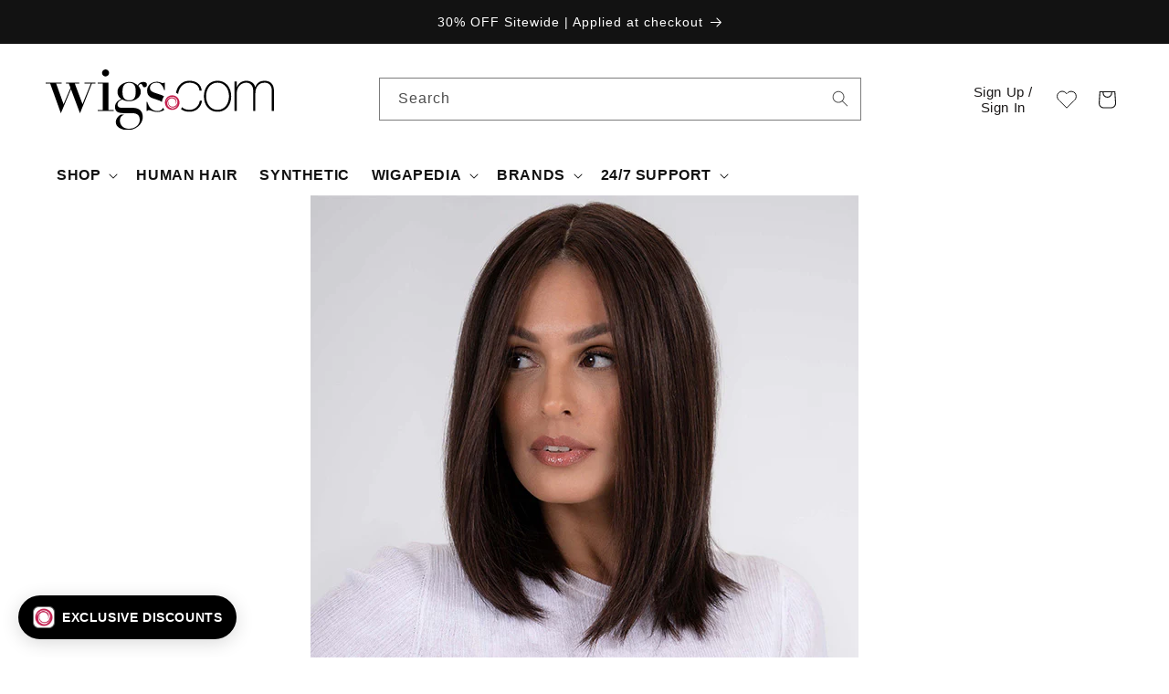

--- FILE ---
content_type: text/html; charset=utf-8
request_url: https://www.wigs.com/tools/disqus/comments/news/top-selling-brunette-colored-wigs?page=1
body_size: 792
content:


{
  "article_id": 388664754287,
  "paginate": {"current_offset":0,"current_page":1,"items":6,"page_size":250,"parts":[],"pages":1},
  "comments": 
  [
  
     
     
    {
       "id": "129345355887",
       "author": "The Wig Experts",
       "email": "",
       "status": "published",
       "content": "\u003cp\u003eHi Julie,\u003c\/p\u003e\n\u003cp\u003eThe colors for Jon Renau that will be closest to Coffee Latte by Amore are 6F27 and FS6\/30\/27.\u003c\/p\u003e\n\u003cp\u003eWe are pleased to offer you the benefit of licensed cosmetologists on staff ready to assist you and provide expert advice on color and style. If you would like to speak to us directly, please call toll-free 1-800-581-2001 (outside the U.S., please call 1-214-443-4848). Licensed cosmetologists are available to take your call Monday through Friday, 8:00AM to 6:30PM CST.\u003c\/p\u003e\n\u003cp\u003eSincerely,\u003c\/p\u003e\n\u003cp\u003eThe Wig Experts\u003c\/p\u003e",
       "error": "",
       "url": "/blogs/news/top-selling-brunette-colored-wigs#129345355887",
       "created_at": "2022-09-21 09:05:35 -0500",
       "updated_at": "2022-09-21 09:05:35 -0500"
    },
  
     
     
    {
       "id": "129333919855",
       "author": "Julie",
       "email": "",
       "status": "published",
       "content": "\u003cp\u003eWhat shade by Jon Renau is closest to Coffee Latte by Amore?\u003c\/p\u003e",
       "error": "",
       "url": "/blogs/news/top-selling-brunette-colored-wigs#129333919855",
       "created_at": "2022-09-21 08:48:05 -0500",
       "updated_at": "2022-09-21 08:48:05 -0500"
    },
  
     
     
    {
       "id": "128153321583",
       "author": "The Wig Experts",
       "email": "",
       "status": "published",
       "content": "\u003cp\u003eHello LeeAnn,\u003c\/p\u003e\n\u003cp\u003eWhile the selection of cooler darker brunettes may be a bit limited we have a number of options for you available in a variety of brands. Jon Renau’s 8RH14 and 10RH16 are very popular cool brunette shades.\u003c\/p\u003e\n\u003cp\u003eWe are pleased to offer you the benefit of licensed cosmetologists on staff ready to assist you and provide expert advice on color and style. If you would like to speak to us directly, please call toll-free 1-800-581-2001 (outside the U.S., please call 1-214-443-4848). Licensed cosmetologists are available to take your call Monday through Friday, 8:00AM to 6:30PM CST.\u003c\/p\u003e\n\u003cp\u003eBest Regards,\u003cbr\u003e\nThe Wig Experts\u003c\/p\u003e",
       "error": "",
       "url": "/blogs/news/top-selling-brunette-colored-wigs#128153321583",
       "created_at": "2022-02-22 12:54:58 -0600",
       "updated_at": "2022-02-22 12:54:58 -0600"
    },
  
     
     
    {
       "id": "128151126127",
       "author": "Lee Ann ",
       "email": "",
       "status": "published",
       "content": "\u003cp\u003eIs there really only one cool tone brunette ? I see coffee latte by Noriko, but didn’t see any other brunette s listed as cool. I am definitely a cool.\u003c\/p\u003e",
       "error": "",
       "url": "/blogs/news/top-selling-brunette-colored-wigs#128151126127",
       "created_at": "2022-02-22 10:21:28 -0600",
       "updated_at": "2022-02-22 10:21:28 -0600"
    },
  
     
     
    {
       "id": "128138018927",
       "author": "The Wig Experts",
       "email": "",
       "status": "published",
       "content": "\u003cp\u003eHi Maria,\u003c\/p\u003e\n\u003cp\u003eWe offer sitewide 30% off sales at least twice a month, every month. We have signed you up to receive a notification once the next sale starts. In the meantime you are always welcome to call us directly for assistance and we can see what discounts we have available for you that day. We are here Monday through Friday 8:00am to 6:30pm CST and can be reached at 1-800-581-2001 or customerservice@beautyandhair.com.\u003c\/p\u003e\n\u003cp\u003eBest Regards,\u003cbr\u003e\nThe Wig Experts\u003c\/p\u003e",
       "error": "",
       "url": "/blogs/news/top-selling-brunette-colored-wigs#128138018927",
       "created_at": "2022-02-18 12:34:54 -0600",
       "updated_at": "2022-02-18 12:34:54 -0600"
    },
  
     
     
    {
       "id": "128134512751",
       "author": "Maria dressel",
       "email": "",
       "status": "published",
       "content": "\u003cp\u003eWaiting for the next 30% sale ???\u003c\/p\u003e",
       "error": "",
       "url": "/blogs/news/top-selling-brunette-colored-wigs#128134512751",
       "created_at": "2022-02-18 12:32:15 -0600",
       "updated_at": "2022-02-18 12:32:15 -0600"
    }
  
]}

--- FILE ---
content_type: text/javascript
request_url: https://www.wigs.com/cdn/shop/t/49/assets/usf-boot.js?v=174508038429234205971734634066
body_size: 6338
content:
/* USF file - DO NOT MODIFY THIS FILE. THIS FILE IS REGULARLY CHANGED BY USF APP AND **ANY DIRECT CHANGES WILL BE LOST**. Use our in-app customization if you need to update CSS and JS code. Auto modified at: 6/21/2024 9:31:56 AM*/
!function(){function e(e){return"[object Function]"===Object.prototype.toString.call(e)}function t(e){return"string"==typeof e||e instanceof String}function r(r){var n;r={config:r}.config;var i=new XMLHttpRequest,s=r.type||"GET",a="GET"===s?function(r){var n,i,s=r.data;if(!s)return r.url;if(e(s)&&(s=s()),!t(s)){var a=[];for(var o in s)a.push(o+"="+encodeURIComponent(s[o]));s=a.join("&")}return n=r.url,(i=s)?n.includes("?")?n+"&"+i:n+"?"+i:n}(r):r.url;i.open(s,a,!0),i.timeout=r.timeout,i.setRequestHeader("Content-Type",r.contentType||"application/x-www-form-urlencoded");var o=r.error,u=!1,l=!1,c={abort:function(){u=!0,l=!0,i.abort(),r.abort&&r.abort.apply(r,[i])}};i.onreadystatechange=function(){4==i.readyState&&(i.status>=200&&i.status<400?r.success&&r.success.apply(r,[function(e,t){switch(e.dataType){case"json":return JSON.parse(t.responseText);default:return t.responseText}}(r,i),{xhr:i,redirected:function(e,t){for(var r=0,n=t.response;r<n.length;){var i=n[r++];if("\t"!==i&&" "!==i&&"\r"!==i&&"\n"!==i)return"<"===i&&-1!==n.indexOf("<html")}}(0,i),config:r}]):o&&!u&&(u=!0,o.apply(r,[i,i.status,null,{xhr:i,config:r}])))},i.onerror=function(e){o&&!u&&(u=!0,o.apply(r,[i,i.status,e]))},i.ontimeout=function(e){o&&!u&&(u=!0,o.apply(r,[i,"timeout",e]))},i.onabort=function(e){l||(u=!0,l=!0,r.abort&&r.abort.apply(r,[i]))};var f=r.data;e(f)&&(f=f());try{i.send(f)}catch(n){o&&!u&&(u=!0,o.apply(r,[i,i.status,n]))}return c}var n=function(){this.list={}};n.prototype={add(e,t){if(Array.isArray(e))for(var r=e.length,n=0;n<r;n++)this.add(e[n],t);else{var i=this.list[e];i||(this.list[e]=i=[]),i.push(t)}},remove(e,t){t||delete this.list[e];var r=this.list[e];r.splice(r.indexOf(t),1)},raise(e,t,r){if(window.usf_container||"rerender"!==e){var n=this.list[e];if(n)for(var i=0;i<n.length;i++)n[i](t,r);else;}}},window.usf||(window.usf={});var i,s=usf.settings;usf.components={},usf.collectionsByUrlName={},usf.EventHub=n,usf.event=i=new n;var a,o,u=s.instantSearch.online,l=s.search.online,c=function(e){if(this.list=[],e)for(var t=0;t<e.length;t++)this.push(e[t]);var r=this,n=!1;window.addEventListener("pagehide",function(){if(!n&&r.list.length){var e=s.analyticsApiUrl;if(void 0!==navigator.sendBeacon){var t=navigator.sendBeacon(e,JSON.stringify({events:r.list,time:new Date}));n=t}else{var i="events="+encodeURIComponent(JSON.stringify(r.list))+"&time="+(new Date).toISOString(),a=new XMLHttpRequest;a.open("POST",e,!1),a.setRequestHeader("Content-Type","text/plain;charset=UTF-8"),a.send(i)}r.list=[]}})};c.prototype={push(e){"function"==typeof e&&(e=e.apply(this)),e.length&&this[e[0]].apply(this,e.slice(1,e.length)),this.list.push(e)},track(e,t){t.event=e,t.siteId=s.siteId,t.time=new Date,this.list.push(t)}},window._usfaq=new c(window._usfaq);var f,d,h,p,g,m,y,_={List:0,Box:1,Swatch:2};function w(e){if(e&&!d){var t=document.createElement("div");t.innerHTML=e,usf_container.parentNode.insertBefore(t,usf_container),d=1,C.redirectToOriginalView()}}function b(e,t,r){var n;function u(s){if(r)if(f){var o=f;f=s,o()}else f=s;else!function(s){ne(),a=null,e.loader=!1,r||i.raise("sr_dataReceived",e,s.data);var o=s.data.redirect;o&&e.onRedirect(o);if(t&&e.result&&c)1===t?e.result.items=e.result.items.concat(s.data.items):e.result.items.unshift(...s.data.items);else{if(c&&q.take>s.data.total+q.itemsPerPage)return void(q.take=q.itemsPerPage);e.result={},Object.assign(e.result,s.data)}usf.currency=s.data.currency;var u=s.data.facets;if(e.hasFacets=u&&u.length,e.hasFacets){for(var l=!1,f=0;f<u.length;f++){var d=u[f];(d.labels.length||void 0!==d.min||d.navigationCollectionsKeepMain&&d.navigationCollectionsMenu.length)&&(l=!0),d.displayMode=_[d.display]}l||(e.hasFacets=!1)}2===t||(e.itemsLoaded+=s.data.items.length);var p=s.data.extra;if(p){var v=p.collections;if(v)for(var g=usf.collectionsByUrlName={},f=0;f<v.length;f++){var m=v[f];g[m.urlName]=m}w(p.message)}document.body.classList[e.noFacets?"add":"remove"]("usf-has-no-facets"),r||e.$nextTick(()=>{i.raise("sr_updated",e,s.data),n&&window.addEventListener("load",()=>S(n)),!h&&usf._ios&&(h=1,window.addEventListener("pageshow",function(){try{var e=sessionStorage.getItem("usfVP");e&&S(e=JSON.parse(e))}catch(e){}}))})}(s=JSON.parse(s))}var l=s.search.more,c="more"===l||"infinite"===l;if(G){try{n=sessionStorage.getItem("usfVP")}catch(e){}if(n&&(n=JSON.parse(n),!p&&c&&n.take!==q.take))return q.take=n.take,void(p=1)}if(e.loader||(e._refreshTime=(new Date).getTime()),c&&!t){var d=0,v=q.take,g=s.search.itemsPerPage;v>g&&(d=Math.floor((v-1)/g)*g,e.itemsOffset=d),e.itemsLoaded=d}if(r||(e.loader=1===t?"more":2!==t||"prev",i.raise("sr_updating",e,null)),r)f=null;else if(void 0!==f){function m(){u(f),f=void 0}return void(null===f?f=m:m())}var y={q:P(e.term),apiKey:s.siteId},k=C.country;k&&(y.country=k);var T=C.locale;T&&(y.locale=T),window._usfGetProductDescription||(y.getProductDescription=0);var E=C.customerTags;E&&E.length&&(y.customerTags=E.join(","));var L,U=e.facetFilters,O={query:y,filters:U};if(C.onSearch(O),(U=O.filters)&&(y.facetFilters=JSON.stringify(U)),c?(L=2===t?e.itemsOffset:e.itemsLoaded,v=e.itemsPerPage):(L=(e.page-1)*e.itemsPerPage,v=e.itemsPerPage),y.skip=L,y.take=v,e.sortBy&&"r"!==e.sortBy&&(y.sort=e.sortBy),!e.itemsLoaded&&o!==e.term&&(o=e.term,e.term)){var I=e.result;_usfaq.track("search",{term:e.term,isEmpty:I&&!I.items.length&&!U})}a&&a.abort(),a=usf.utils.send({url:s.searchSvcUrl+"search",data:y,startTime:e._refreshTime,success:u,error:function(r,n,i){403!==n?setTimeout(()=>{f=void 0;var r=usf.search;r._refreshTime=e._refreshTime,b(r,t)},3e3):w(JSON.parse(r.response).meta.description)}})}function S(e){try{sessionStorage.removeItem("usfVP")}catch(e){}setTimeout(function(){var t=usf_container.querySelector('.usf-results [data-usf-pid="'+e.id+'"]');if(t&&!function(e){const t=e.getBoundingClientRect();return t.top>=0&&t.left>=0&&t.bottom<=(window.innerHeight||document.documentElement.clientHeight)&&t.right<=(window.innerWidth||document.documentElement.clientWidth)}(t)){var r=t.getBoundingClientRect();window.scrollBy(0,r.top-e.y)}},window._usfScrollDelay||200)}function P(e){for(var t=0;t<e.length&&" "===e[t];)t++;return t>0&&(e=e.substr(t)),e.toLocaleLowerCase().replace(/[*\?]/g,"")}usf._refineTerm=P;var k=location.pathname.toLowerCase();usf.platform={name:"shopify",termVar:"q",get country(){return Shopify.country},isCollectionPage:-1!==k.indexOf("/collections/")&&-1===k.indexOf("/products/"),get collection(){if(m)return m;var e=C.collectionWithParams;if(e){var t=e.lastIndexOf("/");-1!==t&&(e=e.substring(0,t)),m=e}return e},set collection(e){m=e},get locale(){return _usfLocale},get baseUrl(){return void 0===g&&"/"===(g=_usfRootUrl)&&(g=""),g},get collectionWithParams(){var e=k,t=C.baseUrl;if(e.startsWith(t+"/collections/"))return decodeURIComponent(e.substring(t.length+13))},get tagUrlName(){if(void 0===y){var e=C.collectionWithParams;if(e){var t=e.lastIndexOf("/");y=-1!==t?e.substring(t+1):null}}return y},get customerTags(){return _usfCustomerTags},onSearch(e){if("vendors"===C.collection){var t=$.get("q");t&&(e.query.q="",e.filters||(e.filters={}),e.filters._usf_vendor=["vendor",[t]])}var r=_usfCollectionId||"",n=C.tagUrlName;n&&(r+="/"+n),(r||C.isCollectionPage)&&(e.query.collection=r)},init(){_usfTheme.applied&&(s.search.searchResultsUrl="/search")},redirectToOriginalView(){var e=location.href;-1===e.indexOf("no-usf")&&(location=e+(-1===e.indexOf("?")?"?":"&")+"view=no-usf")}};var C=usf.platform;const T="_usf_";function E(e){for(var t=e.changed,r=0;r<t.length;r++)t[r]()}var L=function(e){this.canChangeUrl=e,this.changed=[];var t=this;history.pushState=(e=>(function(){var r=e.apply(this,arguments);return E(t),r}))(history.pushState),history.replaceState=(e=>(function(){var r=e.apply(this,arguments);return E(t),r}))(history.replaceState),window.addEventListener("popstate",()=>E(t))};function U(e){return e=e.replace(/\+/g," "),decodeURIComponent(e)}var O=function(e){for(var t=e?e.substring(1).split("&"):[],r=[],n=0;n<t.length;n++){var i=t[n].split("="),s=i[1];if(void 0!==s){var a=s.split(T);if(a.length>1)for(var o=0;o<a.length;o++)a[o]=U(a[o]);else a=U(s);r.push([U(i[0]),a])}}this.entries=r};function I(e){if(Array.isArray(e)){for(var t=[],r=0;r<e.length;r++)t.push(encodeURIComponent(e[r]));return t.join(T)}return encodeURIComponent(e)}O.prototype={get(e,t){var r=this.entries.find(t=>t[0]===e);return r?r[1]:t},append(e,t){this.entries.find(r=>r[0]===e&&r[1]===t)||this.entries.push([e,t])},set(e,t){var r=this.entries.find(t=>t[0]===e);r?r[1]=t:this.entries.push([e,t])},toString(){var e=this.entries;if(!e.length)return"";for(var t=[],r=0;r<e.length;r++){var n=e[r];t[r]=encodeURIComponent(n[0])+"="+I(n[1])}return"?"+t.join("&")},delete(e,t){for(var r=this.entries.length-1;r>=0;r--){var n=this.entries[r];F(e,decodeURIComponent(n[0]))&&(t&&decodeURIComponent(n[1])!==t||this.entries.splice(r,1))}}},usf.URLSearchParams=O;var R=location.search;function x(e,t,r,n){if(!1!==r){if(n.canChangeUrl){var i=U(location.search)!==U(e);return r||i?(e=location.pathname+e,t||!i?history.replaceState({},"",e):history.pushState({},"",e),!0):void 0}e!==R&&(R=e,E(n))}}function F(e,r){return t(e)?e===r:e.test(r)}function N(e,t,r){Object.keys(t).forEach(n=>{(function(t,r){for(var n=0;n<e.entries;n++){var i=e.entries[n];if(i[0]===t&&i[1]===r)return!0}})(n,t[n])||e[r.append?"append":"set"](n,t[n])})}L.prototype={get(e,t){return new O(this.getSearch()).get(e,t)},entries(){return new O(this.getSearch()).entries},snapshot(){this._snapshot=this.entries()},getSearch(){return this.canChangeUrl?location.search:R},getChanges(){var e=this.entries(),t=this._snapshot;if(!t)return e;var r=[];return e.forEach(e=>{t.find(t=>t[0]===e[0]&&JSON.stringify(t[1])===JSON.stringify(e[1]))||r.push(e)}),t.forEach(t=>{e.find(e=>e[0]===t[0])||r.push([t[0]])}),r},update(e,t,r){var n=new O(this.getSearch());if(r||(r={}),t)if(t.length)t.forEach(e=>n.delete(e));else for(var i=n.entries.length-1;i>=0;i--){var s=n.entries[i],a=s[0];if(t.hasOwnProperty(a)){var o=t[a];s[1]===o&&n.delete(a,o)}}return e&&N(n,e,r),x(n.toString(),r.replace,r.force,this)},add(e,t){var r=new O(this.getSearch());return t||(t={}),N(r,e,t),x(r.toString(),t.replace,t.force,this)},remove(e){var r,n=new O(this.getSearch()),i=arguments.length;if(i>=2&&"object"==typeof(r=arguments[i-1])&&r&&i--,2===i&&(u=arguments[1]))for(var s=0;s<n.entries.length;s++){if((a=n.entries[s])[0]===e&&a[1]===u){n.delete(e,u);break}}else if(t(e))for(s=0;s<n.entries.length;s++){if((a=n.entries[s])[0]===e){n.delete(e);break}}else if(e.length)e.forEach(e=>{e&&(Array.isArray(e)?n.delete(e[0],e[1]):n.delete(e))});else for(s=n.entries.length-1;s>=0;s--){var a,o=(a=n.entries[s])[0];if(e.hasOwnProperty(o)){var u=e[o];a[1]===u&&n.delete(o,u)}}return r||(r={}),x(n.toString(),r.replace,r.force,this)}},usf.Query=L;function A(){}A.prototype={get term(){return $.get(C.termVar,"")},set term(e){var t={};t[C.termVar]=e,$.update(t,[/uff_.*/,/usf_.*/,"page"],{force:!0})},getTermQuery:e=>C.termVar+"="+encodeURIComponent(e),get page(){return parseInt($.get("page"))||1},set page(e){if(e<=1)$.remove("page");else{var t={};t.page=e,$.add(t)}},get take(){return parseInt($.get("usf_take"))||s.search.itemsPerPage},set take(e){e?(v={},v.usf_take=e,$.update(v)):$.remove("usf_take")},get itemsPerPage(){return function(e,t){var r=parseInt(e)||t;r>t&&(r=t);return r}($.get("usf_ipp"),s.search.itemsPerPage)},getPageUrl(e){if(this.p===this.page)return"javascript:void(0)";var t=new URL(window.location.href),r=t.searchParams;return!e||e<=1?r.delete("page"):r.set("page",e),t.toString()},get facetFilters(){for(var e,t=$.entries(),r={},n=0;n<t.length;n++){var i=t[n],s=i[0];if(s.startsWith("uff_")){var a="uff_".length,o=s.indexOf("_",a),u=s.substring(a,o);u=parseInt(u,36);var l=s.substr(o+1),c=i[1];Array.isArray(c)||(c=[c]),r[u]=[l,c],e=!0}}return e?r:null},set facetFilters(e){if(Object.keys(e).length){var t,r={};for(var n in e){var i=e[n];r["uff_"+(t=n,parseInt(t).toString(36))+"_"+i[0]]=i[1]}$.update(r,[/uff_.*/,"page"])}else this.removeAllFacetFilters()},get view(){return $.get("usf_view","grid")},set view(e){if(e){var t={};t.usf_view=e,$.add(t)}else $.remove("usf_view")},isViewChanged:e=>1!==e.length||"usf_view"!==e[0][0],get sort(){var e=$.get("usf_sort");if(e)return e;var t=s.search.sortFields;return t?t[0]:""},set sort(e){if(e){var t={};t.usf_sort=e,$.add(t)}else $.remove("usf_sort")},removeAllFacetFilters(){$.remove([/uff_.*/,"page"])},addChangedEventListener(e){$.changed.push(e)}};var q=new A;usf.queryRewriter=q;var B=function(e){if(this.plugins=[],e)for(var t=0;t<e.length;t++)this.push(e[t])};function M(e,t,r,n){var i,s,a;if(!n)for(s=document.getElementsByTagName("link"),a=0;a<s.length;a++)if(s[a].href.endsWith(e))return!1;return(i=document.createElement("link")).setAttribute("rel","stylesheet"),i.setAttribute("type","text/css"),i.setAttribute("href",e),t&&(i.onload=t),r&&(i.onerror=r),document.head.appendChild(i),!0}function j(e,t,r,n){var i,s,a;if(!n)for(s=document.getElementsByTagName("script"),a=0;a<s.length;a++){var o=s[a].src;if(o&&o.endsWith(e))return!1}return(i=document.createElement("script")).setAttribute("type","text/javascript"),i.setAttribute("src",e),i.async=!0,t&&(i.onload=t),r&&(i.onerror=r),document.head.appendChild(i),!0}function D(e,t,r,n){for(var i=0,s=0,a=0;a<e.length;a++){var o,u=e[a];r?(0,o=j):o=M,o(u,function(){++i===s&&t()},null,n)&&s++}s===i&&t()}function H(e,t,r,n){if(!e)throw new Error("Element must be set.");if(e.length)for(var i=0;i<e.length;i++)H(e[i],t,r,n);else if(e._r_events||(e._r_events={}),"string"==typeof t)r&&(n||(n={}),function(e,t,r,n){var i,s=e._r_events[t];s||(e._r_events[t]=s=[]);i=function(t){return r.call(e,t)},e.addEventListener(t,i,n),s[s.length]={handler:r,browserHandler:i,options:n}}(e,t,r,n));else for(var s in t){H(e,s,t[s],r)}}function V(e){"loading"===document.readyState?document.addEventListener("DOMContentLoaded",e):e()}function J(e){Q&&(Q=[],delete Q),i.raise("is_hide",e)}function W(e,t){ee(function(){!function(e,t){if(usf.platform.collection&&e.closest(".usf-sr-inputbox"))return;(t||e.value)&&i.raise("is_show",e)}(e,t)})}B.prototype={push(e){this.plugins.push(e)},invoke(e,t){return function e(t,r,n,i){if(!(r>=t.length)){var s=t[r],a=s[n];if(a){var o=i.slice(0,i.length);return o.push(function(){if(r<t.length-1)return e(t,r+1,n,i)}),a.apply(s,o)}return e(t,r+1,n,i)}}(this.plugins,0,e,t)},has(e){for(var t=this.plugins,r=0;r<t.length;r++)if(t[r][e])return!0}},usf.plugins=new B(usf.plugins)/* Begin plugin code */
/* End plugin code */
usf.utils={on:H,off:function(e,t,r){if(e._r_events&&t){var n=null,i=e._r_events[t]||[];if(void 0!==r){for(var s=0,a=i.length;s<a;s++)if(i[s].handler===r){n=i[s].browserHandler;break}e.removeEventListener(t,n),i.splice(s,1)}else if("string"==typeof t){for(s=0,a=i.length;s<a;s++)n=i[s].browserHandler,e.removeEventListener(t,n);delete e._r_events[t]}else for(var o in t){for(r=t[o],s=0,a=(i=e._r_events[o]||[]).length;s<a;s++)if(i[s].handler===r){n=i[s].browserHandler;break}e.removeEventListener(o,n),i.splice(s,1)}}},loadJsFile:j,loadFiles:D,ready:V,installSearchInput:Z,hideInstantSearch:J,loadAndShowInstantSearch:W,stopEvent:(e,t)=>!!e&&(e.preventDefault&&e.preventDefault(),t||(e.stopPropagation&&e.stopPropagation(),e.cancelBubble=!0),e.returnValue=!1,!1),send(e,t){var n=e.startTime||(new Date).getTime();if(!e._errorModified){var i=2500,s=e.error;e.timeout=i,e._errorModified=1,e.error=function(r){var a;if((new Date).getTime()-n>=i)return e.url=(a=e.url).includes("fallback")?a:a.replace(/svc-(\d+)-/,"svc-$1-fallback-"),delete e.timeout,setTimeout(()=>usf.utils.send.apply(this,[e,t]),200),void(i=1500);s.apply(this,arguments)}}if(!t){var a=usf.plugins.invoke("send",[e]);if(void 0!==a)return a}return r(e)}},usf.fetch=b;var G=window.performance&&window.performance.navigation.type===window.performance.navigation.TYPE_BACK_FORWARD;usf.query=new L(s.search.canChangeUrl);var K,z,Q,X,$=usf.query;function Y(e){if(!e.target._usf_no_popup){var t=e.target;t.value?W(t):J(t)}}function Z(e,t){if(e&&(u||l)){var r,n,i,a=e.parentNode;if(!a.classList.contains("usf-sr-inputbox")){var o=e.cloneNode(!0);a.replaceChild(o,e),e=o}for(;"FORM"!==a.tagName;)if((a=a.parentNode)===document.body){a=null;break}if(K=C.baseUrl+s.search.searchResultsUrl,a&&l&&(a.action=K,a.onsubmit=function(t){var r=window.usf_container;return location.pathname.includes(K)||r&&e.closest(".usf-sr-inputbox")?(q.term=e.value,r&&r.click(),J(e)):location=K+"?"+C.termVar+"="+encodeURIComponent(e.value),usf.utils.stopEvent(t)}),e._usf_no_popup=t,e.setAttribute("autocomplete","off"),u){var c={input:(r=Y,n=180,function(){var e=this,t=arguments;i&&clearTimeout(i),i=setTimeout(function(){i=null,r.apply(e,t)},n)}),keydown:function(e){13===e.keyCode&&(usf.utils.stopEvent(e),a&&l?a.onsubmit():location=K+"?"+C.termVar+"="+encodeURIComponent(e.target.value))},click:t?null:function(e){return W(e.target,window._usfForceIs),usf.utils.stopEvent(e)}};H(e,c)}}}function ee(e){if(2!==z)if(1!==z){var t;z=1;var r=[(t=_usfTheme.assetUrl.replace("usf-boot.js","{0}")).replace("{0}","usf.js")],n=[t.replace("{0}","usf.css")];i.raise("preinit"),e||b({term:q.term,itemsPerPage:q.itemsPerPage,page:q.page,facetFilters:q.facetFilters,sortBy:q.sort},0,!0),D(r,function(){z=2,Q&&(Q.forEach(e=>e()),delete Q),K=C.baseUrl+s.search.searchResultsUrl,e&&e(),V(function(){i.raise("init")})},1,!0),D(n,function(){},0,!0)}else e&&(Q||(Q=[]),Q.push(e));else e&&e()}if(s.online){/* Begin theme init code *//* End theme init code */
C.init();var te=location.pathname,re=usf._canLoadContainer=(C.isCollectionPage?s.collections.online:-1!==te.indexOf(s.search.searchResultsUrl)&&s.search.online)||window._usfHasContainer;re&&ee(),V(function(){var e=document.body.classList;function t(){/* Begin theme ready code */
if (usf.settings.instantSearch.online && usf.isMobile) {
    var searchIcon = document.querySelector('.header__icons summary.modal__toggle');
    if (searchIcon) {
        searchIcon.addEventListener('click', function (e) {
            var target = document.createElement('input');
            usf.utils.loadAndShowInstantSearch(target, true);
            usf.utils.stopEvent(e);
        })
    }

    /*// still register to 'is_show' event to hide the drawer.
    usf.event.add('is_show', function () {
        setTimeout(() => {            
            // close the theme search box
            var btn = document.querySelector('.search-modal__close-button');
            if (btn)
                btn.click();

            // refocus on our input box
            usf.instantSearch.focus();
        }, 300);
    });*/
}
/* End theme ready code */
u&&s.instantSearch.searchBoxSelector.split(",").forEach(e=>{for(var t=document.body.querySelectorAll(e),r=0;r<t.length;r++)Z(t[r])}),document.body.addEventListener("keyup",function(e){9==e.keyCode&&document.body.classList.add("usf-wc")}),document.addEventListener("click",function(e){document.body.classList.remove("usf-wc")})}ne(),s.darkMode&&e.add("usf-dark"),re&&window.usf_container&&(e.add("usf-has-container"),C.isCollectionPage&&e.add("usf-collections-page"),e.add(s.filters.horz?"usf-horz-layout":"usf-vert-layout")),usf.isMobile?window.addEventListener("load",t):t()})}function ne(){X||(X=1,(usf.isMobile=document.body.clientWidth<s.mobileBreakpoint)&&(document.body.classList.add("usf-mobile"),usf.isMobileFilter=!s.filters.desktopLikeMobile))}}();                                                                             

--- FILE ---
content_type: text/javascript
request_url: https://www.wigs.com/cdn/shop/files/pandectes-rules.js?v=9816290392301796808
body_size: 5927
content:
window.PandectesRulesSettings={"store":{"id":14109094,"adminMode":false,"headless":false,"storefrontRootDomain":"","checkoutRootDomain":"","storefrontAccessToken":""},"banner":{"revokableTrigger":false,"cookiesBlockedByDefault":"0","hybridStrict":false,"isActive":true},"geolocation":{"auOnly":true,"brOnly":true,"caOnly":false,"chOnly":true,"euOnly":true,"jpOnly":true,"nzOnly":true,"thOnly":true,"zaOnly":true,"canadaOnly":true,"globalVisibility":false},"blocker":{"isActive":false,"googleConsentMode":{"isActive":false,"id":"","analyticsId":"","adwordsId":"","adStorageCategory":4,"analyticsStorageCategory":2,"functionalityStorageCategory":1,"personalizationStorageCategory":1,"securityStorageCategory":0,"customEvent":false,"redactData":false,"urlPassthrough":false,"dataLayerProperty":"dataLayer","waitForUpdate":0,"useNativeChannel":false},"facebookPixel":{"isActive":false,"id":"","ldu":false},"microsoft":{"isActive":false,"uetTags":""},"rakuten":{"isActive":false,"cmp":false,"ccpa":false},"gpcIsActive":false,"klaviyoIsActive":false,"defaultBlocked":0,"patterns":{"whiteList":[],"blackList":{"1":[],"2":[],"4":[],"8":[]},"iframesWhiteList":[],"iframesBlackList":{"1":[],"2":[],"4":[],"8":[]},"beaconsWhiteList":[],"beaconsBlackList":{"1":[],"2":[],"4":[],"8":[]}}}};!function(){"use strict";window.PandectesRules=window.PandectesRules||{},window.PandectesRules.manualBlacklist={1:[],2:[],4:[]},window.PandectesRules.blacklistedIFrames={1:[],2:[],4:[]},window.PandectesRules.blacklistedCss={1:[],2:[],4:[]},window.PandectesRules.blacklistedBeacons={1:[],2:[],4:[]};var e="javascript/blocked";function t(e){return new RegExp(e.replace(/[/\\.+?$()]/g,"\\$&").replace("*","(.*)"))}var n=function(e){var t=arguments.length>1&&void 0!==arguments[1]?arguments[1]:"log";new URLSearchParams(window.location.search).get("log")&&console[t]("PandectesRules: ".concat(e))};function a(e){var t=document.createElement("script");t.async=!0,t.src=e,document.head.appendChild(t)}function r(e,t){var n=Object.keys(e);if(Object.getOwnPropertySymbols){var a=Object.getOwnPropertySymbols(e);t&&(a=a.filter((function(t){return Object.getOwnPropertyDescriptor(e,t).enumerable}))),n.push.apply(n,a)}return n}function o(e){for(var t=1;t<arguments.length;t++){var n=null!=arguments[t]?arguments[t]:{};t%2?r(Object(n),!0).forEach((function(t){s(e,t,n[t])})):Object.getOwnPropertyDescriptors?Object.defineProperties(e,Object.getOwnPropertyDescriptors(n)):r(Object(n)).forEach((function(t){Object.defineProperty(e,t,Object.getOwnPropertyDescriptor(n,t))}))}return e}function i(e){var t=function(e,t){if("object"!=typeof e||!e)return e;var n=e[Symbol.toPrimitive];if(void 0!==n){var a=n.call(e,t||"default");if("object"!=typeof a)return a;throw new TypeError("@@toPrimitive must return a primitive value.")}return("string"===t?String:Number)(e)}(e,"string");return"symbol"==typeof t?t:t+""}function s(e,t,n){return(t=i(t))in e?Object.defineProperty(e,t,{value:n,enumerable:!0,configurable:!0,writable:!0}):e[t]=n,e}function c(e,t){return function(e){if(Array.isArray(e))return e}(e)||function(e,t){var n=null==e?null:"undefined"!=typeof Symbol&&e[Symbol.iterator]||e["@@iterator"];if(null!=n){var a,r,o,i,s=[],c=!0,l=!1;try{if(o=(n=n.call(e)).next,0===t){if(Object(n)!==n)return;c=!1}else for(;!(c=(a=o.call(n)).done)&&(s.push(a.value),s.length!==t);c=!0);}catch(e){l=!0,r=e}finally{try{if(!c&&null!=n.return&&(i=n.return(),Object(i)!==i))return}finally{if(l)throw r}}return s}}(e,t)||d(e,t)||function(){throw new TypeError("Invalid attempt to destructure non-iterable instance.\nIn order to be iterable, non-array objects must have a [Symbol.iterator]() method.")}()}function l(e){return function(e){if(Array.isArray(e))return u(e)}(e)||function(e){if("undefined"!=typeof Symbol&&null!=e[Symbol.iterator]||null!=e["@@iterator"])return Array.from(e)}(e)||d(e)||function(){throw new TypeError("Invalid attempt to spread non-iterable instance.\nIn order to be iterable, non-array objects must have a [Symbol.iterator]() method.")}()}function d(e,t){if(e){if("string"==typeof e)return u(e,t);var n=Object.prototype.toString.call(e).slice(8,-1);return"Object"===n&&e.constructor&&(n=e.constructor.name),"Map"===n||"Set"===n?Array.from(e):"Arguments"===n||/^(?:Ui|I)nt(?:8|16|32)(?:Clamped)?Array$/.test(n)?u(e,t):void 0}}function u(e,t){(null==t||t>e.length)&&(t=e.length);for(var n=0,a=new Array(t);n<t;n++)a[n]=e[n];return a}var f=window.PandectesRulesSettings||window.PandectesSettings,g=!(void 0===window.dataLayer||!Array.isArray(window.dataLayer)||!window.dataLayer.some((function(e){return"pandectes_full_scan"===e.event}))),p=function(){var e,t=arguments.length>0&&void 0!==arguments[0]?arguments[0]:"_pandectes_gdpr",n=("; "+document.cookie).split("; "+t+"=");if(n.length<2)e={};else{var a=n.pop().split(";");e=window.atob(a.shift())}var r=function(e){try{return JSON.parse(e)}catch(e){return!1}}(e);return!1!==r?r:e}(),y=f.banner.isActive,h=f.blocker,w=h.defaultBlocked,v=h.patterns,m=p&&null!==p.preferences&&void 0!==p.preferences?p.preferences:null,b=g?0:y?null===m?w:m:0,_={1:!(1&b),2:!(2&b),4:!(4&b)},k=v.blackList,S=v.whiteList,L=v.iframesBlackList,C=v.iframesWhiteList,A=v.beaconsBlackList,P=v.beaconsWhiteList,O={blackList:[],whiteList:[],iframesBlackList:{1:[],2:[],4:[],8:[]},iframesWhiteList:[],beaconsBlackList:{1:[],2:[],4:[],8:[]},beaconsWhiteList:[]};[1,2,4].map((function(e){var n;_[e]||((n=O.blackList).push.apply(n,l(k[e].length?k[e].map(t):[])),O.iframesBlackList[e]=L[e].length?L[e].map(t):[],O.beaconsBlackList[e]=A[e].length?A[e].map(t):[])})),O.whiteList=S.length?S.map(t):[],O.iframesWhiteList=C.length?C.map(t):[],O.beaconsWhiteList=P.length?P.map(t):[];var E={scripts:[],iframes:{1:[],2:[],4:[]},beacons:{1:[],2:[],4:[]},css:{1:[],2:[],4:[]}},I=function(t,n){return t&&(!n||n!==e)&&(!O.blackList||O.blackList.some((function(e){return e.test(t)})))&&(!O.whiteList||O.whiteList.every((function(e){return!e.test(t)})))},j=function(e,t){var n=O.iframesBlackList[t],a=O.iframesWhiteList;return e&&(!n||n.some((function(t){return t.test(e)})))&&(!a||a.every((function(t){return!t.test(e)})))},B=function(e,t){var n=O.beaconsBlackList[t],a=O.beaconsWhiteList;return e&&(!n||n.some((function(t){return t.test(e)})))&&(!a||a.every((function(t){return!t.test(e)})))},T=new MutationObserver((function(e){for(var t=0;t<e.length;t++)for(var n=e[t].addedNodes,a=0;a<n.length;a++){var r=n[a],o=r.dataset&&r.dataset.cookiecategory;if(1===r.nodeType&&"LINK"===r.tagName){var i=r.dataset&&r.dataset.href;if(i&&o)switch(o){case"functionality":case"C0001":E.css[1].push(i);break;case"performance":case"C0002":E.css[2].push(i);break;case"targeting":case"C0003":E.css[4].push(i)}}}})),R=new MutationObserver((function(t){for(var a=0;a<t.length;a++)for(var r=t[a].addedNodes,o=function(){var t=r[i],a=t.src||t.dataset&&t.dataset.src,o=t.dataset&&t.dataset.cookiecategory;if(1===t.nodeType&&"IFRAME"===t.tagName){if(a){var s=!1;j(a,1)||"functionality"===o||"C0001"===o?(s=!0,E.iframes[1].push(a)):j(a,2)||"performance"===o||"C0002"===o?(s=!0,E.iframes[2].push(a)):(j(a,4)||"targeting"===o||"C0003"===o)&&(s=!0,E.iframes[4].push(a)),s&&(t.removeAttribute("src"),t.setAttribute("data-src",a))}}else if(1===t.nodeType&&"IMG"===t.tagName){if(a){var c=!1;B(a,1)?(c=!0,E.beacons[1].push(a)):B(a,2)?(c=!0,E.beacons[2].push(a)):B(a,4)&&(c=!0,E.beacons[4].push(a)),c&&(t.removeAttribute("src"),t.setAttribute("data-src",a))}}else if(1===t.nodeType&&"SCRIPT"===t.tagName){var l=t.type,d=!1;if(I(a,l)?(n("rule blocked: ".concat(a)),d=!0):a&&o?n("manually blocked @ ".concat(o,": ").concat(a)):o&&n("manually blocked @ ".concat(o,": inline code")),d){E.scripts.push([t,l]),t.type=e;t.addEventListener("beforescriptexecute",(function n(a){t.getAttribute("type")===e&&a.preventDefault(),t.removeEventListener("beforescriptexecute",n)})),t.parentElement&&t.parentElement.removeChild(t)}}},i=0;i<r.length;i++)o()})),D=document.createElement,z={src:Object.getOwnPropertyDescriptor(HTMLScriptElement.prototype,"src"),type:Object.getOwnPropertyDescriptor(HTMLScriptElement.prototype,"type")};window.PandectesRules.unblockCss=function(e){var t=E.css[e]||[];t.length&&n("Unblocking CSS for ".concat(e)),t.forEach((function(e){var t=document.querySelector('link[data-href^="'.concat(e,'"]'));t.removeAttribute("data-href"),t.href=e})),E.css[e]=[]},window.PandectesRules.unblockIFrames=function(e){var t=E.iframes[e]||[];t.length&&n("Unblocking IFrames for ".concat(e)),O.iframesBlackList[e]=[],t.forEach((function(e){var t=document.querySelector('iframe[data-src^="'.concat(e,'"]'));t.removeAttribute("data-src"),t.src=e})),E.iframes[e]=[]},window.PandectesRules.unblockBeacons=function(e){var t=E.beacons[e]||[];t.length&&n("Unblocking Beacons for ".concat(e)),O.beaconsBlackList[e]=[],t.forEach((function(e){var t=document.querySelector('img[data-src^="'.concat(e,'"]'));t.removeAttribute("data-src"),t.src=e})),E.beacons[e]=[]},window.PandectesRules.unblockInlineScripts=function(e){var t=1===e?"functionality":2===e?"performance":"targeting",a=document.querySelectorAll('script[type="javascript/blocked"][data-cookiecategory="'.concat(t,'"]'));n("unblockInlineScripts: ".concat(a.length," in ").concat(t)),a.forEach((function(e){var t=document.createElement("script");t.type="text/javascript",e.hasAttribute("src")?t.src=e.getAttribute("src"):t.textContent=e.textContent,document.head.appendChild(t),e.parentNode.removeChild(e)}))},window.PandectesRules.unblockInlineCss=function(e){var t=1===e?"functionality":2===e?"performance":"targeting",a=document.querySelectorAll('link[data-cookiecategory="'.concat(t,'"]'));n("unblockInlineCss: ".concat(a.length," in ").concat(t)),a.forEach((function(e){e.href=e.getAttribute("data-href")}))},window.PandectesRules.unblock=function(e){e.length<1?(O.blackList=[],O.whiteList=[],O.iframesBlackList=[],O.iframesWhiteList=[]):(O.blackList&&(O.blackList=O.blackList.filter((function(t){return e.every((function(e){return"string"==typeof e?!t.test(e):e instanceof RegExp?t.toString()!==e.toString():void 0}))}))),O.whiteList&&(O.whiteList=[].concat(l(O.whiteList),l(e.map((function(e){if("string"==typeof e){var n=".*"+t(e)+".*";if(O.whiteList.every((function(e){return e.toString()!==n.toString()})))return new RegExp(n)}else if(e instanceof RegExp&&O.whiteList.every((function(t){return t.toString()!==e.toString()})))return e;return null})).filter(Boolean)))));var a=0;l(E.scripts).forEach((function(e,t){var n=c(e,2),r=n[0],o=n[1];if(function(e){var t=e.getAttribute("src");return O.blackList&&O.blackList.every((function(e){return!e.test(t)}))||O.whiteList&&O.whiteList.some((function(e){return e.test(t)}))}(r)){for(var i=document.createElement("script"),s=0;s<r.attributes.length;s++){var l=r.attributes[s];"src"!==l.name&&"type"!==l.name&&i.setAttribute(l.name,r.attributes[s].value)}i.setAttribute("src",r.src),i.setAttribute("type",o||"application/javascript"),document.head.appendChild(i),E.scripts.splice(t-a,1),a++}})),0==O.blackList.length&&0===O.iframesBlackList[1].length&&0===O.iframesBlackList[2].length&&0===O.iframesBlackList[4].length&&0===O.beaconsBlackList[1].length&&0===O.beaconsBlackList[2].length&&0===O.beaconsBlackList[4].length&&(n("Disconnecting observers"),R.disconnect(),T.disconnect())};var x=f.store,M=x.adminMode,N=x.headless,U=x.storefrontRootDomain,q=x.checkoutRootDomain,F=x.storefrontAccessToken,W=f.banner.isActive,H=f.blocker.defaultBlocked;function G(e){if(window.Shopify&&window.Shopify.customerPrivacy)e();else{var t=null;window.Shopify&&window.Shopify.loadFeatures&&window.Shopify.trackingConsent?e():t=setInterval((function(){window.Shopify&&window.Shopify.loadFeatures&&(clearInterval(t),window.Shopify.loadFeatures([{name:"consent-tracking-api",version:"0.1"}],(function(t){t?n("Shopify.customerPrivacy API - failed to load"):(n("shouldShowBanner() -> ".concat(window.Shopify.trackingConsent.shouldShowBanner()," | saleOfDataRegion() -> ").concat(window.Shopify.trackingConsent.saleOfDataRegion())),e())})))}),10)}}W&&G((function(){!function(){var e=window.Shopify.trackingConsent;if(!1!==e.shouldShowBanner()||null!==m||7!==H)try{var t=M&&!(window.Shopify&&window.Shopify.AdminBarInjector),a={preferences:!(1&b)||g||t,analytics:!(2&b)||g||t,marketing:!(4&b)||g||t};N&&(a.headlessStorefront=!0,a.storefrontRootDomain=null!=U&&U.length?U:window.location.hostname,a.checkoutRootDomain=null!=q&&q.length?q:"checkout.".concat(window.location.hostname),a.storefrontAccessToken=null!=F&&F.length?F:""),e.firstPartyMarketingAllowed()===a.marketing&&e.analyticsProcessingAllowed()===a.analytics&&e.preferencesProcessingAllowed()===a.preferences||e.setTrackingConsent(a,(function(e){e&&e.error?n("Shopify.customerPrivacy API - failed to setTrackingConsent"):n("setTrackingConsent(".concat(JSON.stringify(a),")"))}))}catch(e){n("Shopify.customerPrivacy API - exception")}}(),function(){if(N){var e=window.Shopify.trackingConsent,t=e.currentVisitorConsent();if(navigator.globalPrivacyControl&&""===t.sale_of_data){var a={sale_of_data:!1,headlessStorefront:!0};a.storefrontRootDomain=null!=U&&U.length?U:window.location.hostname,a.checkoutRootDomain=null!=q&&q.length?q:"checkout.".concat(window.location.hostname),a.storefrontAccessToken=null!=F&&F.length?F:"",e.setTrackingConsent(a,(function(e){e&&e.error?n("Shopify.customerPrivacy API - failed to setTrackingConsent({".concat(JSON.stringify(a),")")):n("setTrackingConsent(".concat(JSON.stringify(a),")"))}))}}}()}));var J=["AT","BE","BG","HR","CY","CZ","DK","EE","FI","FR","DE","GR","HU","IE","IT","LV","LT","LU","MT","NL","PL","PT","RO","SK","SI","ES","SE","GB","LI","NO","IS"],V="[Pandectes :: Google Consent Mode debug]:";function K(){var e=arguments.length<=0?void 0:arguments[0],t=arguments.length<=1?void 0:arguments[1],n=arguments.length<=2?void 0:arguments[2];if("consent"!==e)return"config"===e?"config":void 0;var a=n.ad_storage,r=n.ad_user_data,o=n.ad_personalization,i=n.functionality_storage,s=n.analytics_storage,c=n.personalization_storage,l={Command:e,Mode:t,ad_storage:a,ad_user_data:r,ad_personalization:o,functionality_storage:i,analytics_storage:s,personalization_storage:c,security_storage:n.security_storage};return console.table(l),"default"===t&&("denied"===a&&"denied"===r&&"denied"===o&&"denied"===i&&"denied"===s&&"denied"===c||console.warn("".concat(V,' all types in a "default" command should be set to "denied" except for security_storage that should be set to "granted"'))),t}var Z=!1,$=!1;function Y(e){e&&("default"===e?(Z=!0,$&&console.warn("".concat(V,' "default" command was sent but there was already an "update" command before it.'))):"update"===e?($=!0,Z||console.warn("".concat(V,' "update" command was sent but there was no "default" command before it.'))):"config"===e&&(Z||console.warn("".concat(V,' a tag read consent state before a "default" command was sent.'))))}var Q=f.banner,X=Q.isActive,ee=Q.hybridStrict,te=f.geolocation,ne=te.caOnly,ae=void 0!==ne&&ne,re=te.euOnly,oe=void 0!==re&&re,ie=te.brOnly,se=void 0!==ie&&ie,ce=te.jpOnly,le=void 0!==ce&&ce,de=te.thOnly,ue=void 0!==de&&de,fe=te.chOnly,ge=void 0!==fe&&fe,pe=te.zaOnly,ye=void 0!==pe&&pe,he=te.canadaOnly,we=void 0!==he&&he,ve=te.globalVisibility,me=void 0===ve||ve,be=f.blocker,_e=be.defaultBlocked,ke=void 0===_e?7:_e,Se=be.googleConsentMode,Le=Se.isActive,Ce=Se.customEvent,Ae=Se.id,Pe=void 0===Ae?"":Ae,Oe=Se.analyticsId,Ee=void 0===Oe?"":Oe,Ie=Se.adwordsId,je=void 0===Ie?"":Ie,Be=Se.redactData,Te=Se.urlPassthrough,Re=Se.adStorageCategory,De=Se.analyticsStorageCategory,ze=Se.functionalityStorageCategory,xe=Se.personalizationStorageCategory,Me=Se.securityStorageCategory,Ne=Se.dataLayerProperty,Ue=void 0===Ne?"dataLayer":Ne,qe=Se.waitForUpdate,Fe=void 0===qe?0:qe,We=Se.useNativeChannel,He=void 0!==We&&We,Ge=Se.debugMode,Je=void 0!==Ge&&Ge;function Ve(){window[Ue].push(arguments)}window[Ue]=window[Ue]||[];var Ke,Ze,$e={hasInitialized:!1,useNativeChannel:!1,ads_data_redaction:!1,url_passthrough:!1,data_layer_property:"dataLayer",storage:{ad_storage:"granted",ad_user_data:"granted",ad_personalization:"granted",analytics_storage:"granted",functionality_storage:"granted",personalization_storage:"granted",security_storage:"granted"}};if(X&&Le){Je&&(Ke=Ue||"dataLayer",window[Ke].forEach((function(e){Y(K.apply(void 0,l(e)))})),window[Ke].push=function(){for(var e=arguments.length,t=new Array(e),n=0;n<e;n++)t[n]=arguments[n];return Y(K.apply(void 0,l(t[0]))),Array.prototype.push.apply(this,t)});var Ye=ke&Re?"denied":"granted",Qe=ke&De?"denied":"granted",Xe=ke&ze?"denied":"granted",et=ke&xe?"denied":"granted",tt=ke&Me?"denied":"granted";$e.hasInitialized=!0,$e.useNativeChannel=He,$e.url_passthrough=Te,$e.ads_data_redaction="denied"===Ye&&Be,$e.storage.ad_storage=Ye,$e.storage.ad_user_data=Ye,$e.storage.ad_personalization=Ye,$e.storage.analytics_storage=Qe,$e.storage.functionality_storage=Xe,$e.storage.personalization_storage=et,$e.storage.security_storage=tt,$e.data_layer_property=Ue||"dataLayer",Ve("set","developer_id.dMTZkMj",!0),$e.ads_data_redaction&&Ve("set","ads_data_redaction",$e.ads_data_redaction),$e.url_passthrough&&Ve("set","url_passthrough",$e.url_passthrough),function(){var e=b!==ke?{wait_for_update:Fe||500}:Fe?{wait_for_update:Fe}:{};me&&!ee?Ve("consent","default",o(o({},$e.storage),e)):(Ve("consent","default",o(o(o({},$e.storage),e),{},{region:[].concat(l(oe||ee?J:[]),l(ae&&!ee?["US-CA","US-VA","US-CT","US-UT","US-CO"]:[]),l(se&&!ee?["BR"]:[]),l(le&&!ee?["JP"]:[]),l(we&&!ee?["CA"]:[]),l(ue&&!ee?["TH"]:[]),l(ge&&!ee?["CH"]:[]),l(ye&&!ee?["ZA"]:[]))})),Ve("consent","default",{ad_storage:"granted",ad_user_data:"granted",ad_personalization:"granted",analytics_storage:"granted",functionality_storage:"granted",personalization_storage:"granted",security_storage:"granted"}));if(null!==m){var t=b&Re?"denied":"granted",n=b&De?"denied":"granted",r=b&ze?"denied":"granted",i=b&xe?"denied":"granted",s=b&Me?"denied":"granted";$e.storage.ad_storage=t,$e.storage.ad_user_data=t,$e.storage.ad_personalization=t,$e.storage.analytics_storage=n,$e.storage.functionality_storage=r,$e.storage.personalization_storage=i,$e.storage.security_storage=s,Ve("consent","update",$e.storage)}(Pe.length||Ee.length||je.length)&&(window[$e.data_layer_property].push({"pandectes.start":(new Date).getTime(),event:"pandectes-rules.min.js"}),(Ee.length||je.length)&&Ve("js",new Date));var c="https://www.googletagmanager.com";if(Pe.length){var d=Pe.split(",");window[$e.data_layer_property].push({"gtm.start":(new Date).getTime(),event:"gtm.js"});for(var u=0;u<d.length;u++){var f="dataLayer"!==$e.data_layer_property?"&l=".concat($e.data_layer_property):"";a("".concat(c,"/gtm.js?id=").concat(d[u].trim()).concat(f))}}if(Ee.length)for(var g=Ee.split(","),p=0;p<g.length;p++){var y=g[p].trim();y.length&&(a("".concat(c,"/gtag/js?id=").concat(y)),Ve("config",y,{send_page_view:!1}))}if(je.length)for(var h=je.split(","),w=0;w<h.length;w++){var v=h[w].trim();v.length&&(a("".concat(c,"/gtag/js?id=").concat(v)),Ve("config",v,{allow_enhanced_conversions:!0}))}}()}X&&Ce&&(Ze=b,G((function(){var e=Ze;if(null==m&&ee){var t=window.Shopify.customerPrivacy.getRegion();if(t){var n=t.substr(0,2);e=J.includes(n)?7:0}}var a={event:"Pandectes_Consent_Update",pandectes_status:7===e?"deny":0===e?"allow":"mixed",pandectes_categories:{C0000:"allow",C0001:1&e?"deny":"allow",C0002:2&e?"deny":"allow",C0003:4&e?"deny":"allow"}};window[Ue].push(a),null!==m&&function(e){if(window.Shopify&&window.Shopify.analytics)e();else{var t=null;window.Shopify&&window.Shopify.analytics?e():t=setInterval((function(){window.Shopify&&window.Shopify.analytics&&(clearInterval(t),e())}),10)}}((function(){window.Shopify.analytics.publish("Pandectes_Consent_Update",a)}))})));var nt=f.blocker,at=nt.klaviyoIsActive,rt=nt.googleConsentMode.adStorageCategory;at&&window.addEventListener("PandectesEvent_OnConsent",(function(e){var t=e.detail.preferences;if(null!=t){var n=t&rt?"denied":"granted";void 0!==window.klaviyo&&window.klaviyo.isIdentified()&&window.klaviyo.push(["identify",{ad_personalization:n,ad_user_data:n}])}})),f.banner.revokableTrigger&&(window.onload=function(){document.querySelectorAll('[href*="#reopenBanner"]').forEach((function(e){e.onclick=function(e){e.preventDefault(),window.Pandectes.fn.revokeConsent()}}))});var ot=f.banner.isActive,it=f.blocker,st=it.defaultBlocked,ct=void 0===st?7:st,lt=it.microsoft,dt=lt.isActive,ut=lt.uetTags,ft=lt.dataLayerProperty,gt=void 0===ft?"uetq":ft,pt={hasInitialized:!1,data_layer_property:"uetq",storage:{ad_storage:"granted"}};if(window[gt]=window[gt]||[],dt&&bt("_uetmsdns","1",365),ot&&dt){var yt=4&ct?"denied":"granted";if(pt.hasInitialized=!0,pt.storage.ad_storage=yt,window[gt].push("consent","default",pt.storage),"granted"==yt&&(bt("_uetmsdns","0",365),console.log("setting cookie")),null!==m){var ht=4&b?"denied":"granted";pt.storage.ad_storage=ht,window[gt].push("consent","update",pt.storage),"granted"===ht&&bt("_uetmsdns","0",365)}if(ut.length)for(var wt=ut.split(","),vt=0;vt<wt.length;vt++)wt[vt].trim().length&&mt(wt[vt])}function mt(e){var t=document.createElement("script");t.type="text/javascript",t.src="//bat.bing.com/bat.js",t.onload=function(){var t={ti:e};t.q=window.uetq,window.uetq=new UET(t),window.uetq.push("consent","default",{ad_storage:"denied"}),window[gt].push("pageLoad")},document.head.appendChild(t)}function bt(e,t,n){var a=new Date;a.setTime(a.getTime()+24*n*60*60*1e3);var r="expires="+a.toUTCString();document.cookie="".concat(e,"=").concat(t,"; ").concat(r,"; path=/; secure; samesite=strict")}window.PandectesRules.gcm=$e;var _t=f.banner.isActive,kt=f.blocker.isActive;n("Prefs: ".concat(b," | Banner: ").concat(_t?"on":"off"," | Blocker: ").concat(kt?"on":"off"));var St=null===m&&/\/checkouts\//.test(window.location.pathname);0!==b&&!1===g&&kt&&!St&&(n("Blocker will execute"),document.createElement=function(){for(var t=arguments.length,n=new Array(t),a=0;a<t;a++)n[a]=arguments[a];if("script"!==n[0].toLowerCase())return D.bind?D.bind(document).apply(void 0,n):D;var r=D.bind(document).apply(void 0,n);try{Object.defineProperties(r,{src:o(o({},z.src),{},{set:function(t){I(t,r.type)&&z.type.set.call(this,e),z.src.set.call(this,t)}}),type:o(o({},z.type),{},{get:function(){var t=z.type.get.call(this);return t===e||I(this.src,t)?null:t},set:function(t){var n=I(r.src,r.type)?e:t;z.type.set.call(this,n)}})}),r.setAttribute=function(t,n){if("type"===t){var a=I(r.src,r.type)?e:n;z.type.set.call(r,a)}else"src"===t?(I(n,r.type)&&z.type.set.call(r,e),z.src.set.call(r,n)):HTMLScriptElement.prototype.setAttribute.call(r,t,n)}}catch(e){console.warn("Yett: unable to prevent script execution for script src ",r.src,".\n",'A likely cause would be because you are using a third-party browser extension that monkey patches the "document.createElement" function.')}return r},R.observe(document.documentElement,{childList:!0,subtree:!0}),T.observe(document.documentElement,{childList:!0,subtree:!0}))}();
